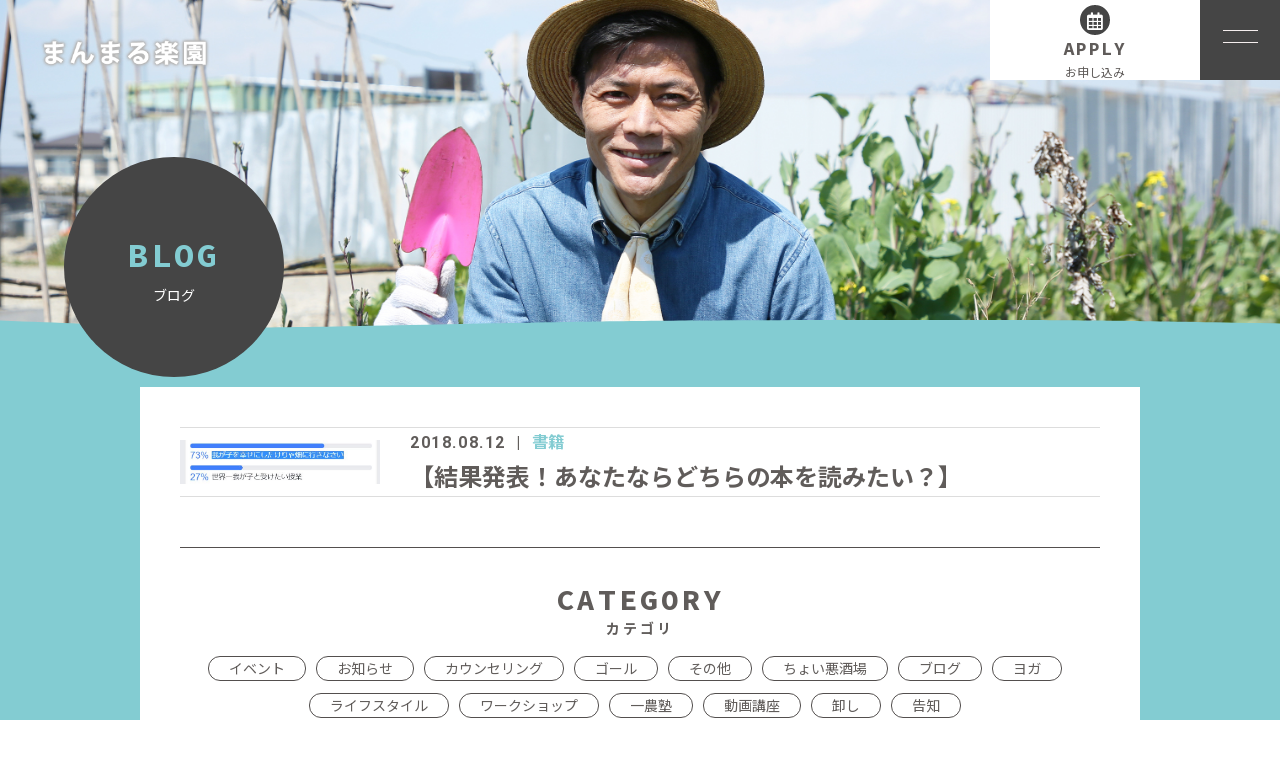

--- FILE ---
content_type: text/html; charset=UTF-8
request_url: https://manmaru-rakuen.com/tag/%E6%9B%B8%E7%B1%8D%E3%82%BF%E3%82%A4%E3%83%88%E3%83%AB/
body_size: 38786
content:
<!DOCTYPE html>
<html dir="ltr" lang="ja">
<head>
<meta charset="UTF-8">

<meta name="viewport" content="width=device-width, initial-scale=1 ,user-scalable=0">

<title>書籍タイトル | まんまる楽園 | まんまる楽園</title>

<meta http-equiv="content-language" content="jpn">

<meta name="format-detection" content="telephone=no">

<link rel="shortcut icon" href="https://manmaru-rakuen.com/wp-content/themes/sg074/img/favicon.png">
<link rel="stylesheet" href="https://manmaru-rakuen.com/wp-content/themes/sg074/css/reset_min.css">
<link rel="stylesheet" href="https://use.fontawesome.com/releases/v5.6.1/css/all.css" integrity="sha384-gfdkjb5BdAXd+lj+gudLWI+BXq4IuLW5IT+brZEZsLFm++aCMlF1V92rMkPaX4PP" crossorigin="anonymous">
<link rel="stylesheet" type="text/css" href="https://manmaru-rakuen.com/wp-content/themes/sg074/css/slick.css">
<link rel="stylesheet" type="text/css" href="https://manmaru-rakuen.com/wp-content/themes/sg074/css/slick-theme.css">
<link rel="stylesheet" href="https://manmaru-rakuen.com/wp-content/themes/sg074/css/modaal.min.css">
<link rel="stylesheet" href="https://manmaru-rakuen.com/wp-content/themes/sg074/css/layout.css">
<link rel="stylesheet" href="https://manmaru-rakuen.com/wp-content/themes/sg074/css/fakeLoader.css">
<link rel="stylesheet" href="https://manmaru-rakuen.com/wp-content/themes/sg074/css/manmaru.css">
<script src="https://manmaru-rakuen.com/wp-content/themes/sg074/js/ua.js"></script>
<script type="text/javascript">
if(!_ua.Tablet){
	var link = document.createElement('link');
	link.href = 'https://manmaru-rakuen.com/wp-content/themes/sg074/css/animate.css';
	link.rel = 'stylesheet';
	link.type = 'text/css';
	var head = document.getElementsByTagName('head')[0];
	head.appendChild(link);
}
</script>
	<style>img:is([sizes="auto" i], [sizes^="auto," i]) { contain-intrinsic-size: 3000px 1500px }</style>
	
		<!-- All in One SEO 4.7.7.2 - aioseo.com -->
	<meta name="robots" content="max-image-preview:large" />
	<link rel="canonical" href="https://manmaru-rakuen.com/tag/%e6%9b%b8%e7%b1%8d%e3%82%bf%e3%82%a4%e3%83%88%e3%83%ab/" />
	<meta name="generator" content="All in One SEO (AIOSEO) 4.7.7.2" />
		<script type="application/ld+json" class="aioseo-schema">
			{"@context":"https:\/\/schema.org","@graph":[{"@type":"BreadcrumbList","@id":"https:\/\/manmaru-rakuen.com\/tag\/%E6%9B%B8%E7%B1%8D%E3%82%BF%E3%82%A4%E3%83%88%E3%83%AB\/#breadcrumblist","itemListElement":[{"@type":"ListItem","@id":"https:\/\/manmaru-rakuen.com\/#listItem","position":1,"name":"\u5bb6","item":"https:\/\/manmaru-rakuen.com\/","nextItem":{"@type":"ListItem","@id":"https:\/\/manmaru-rakuen.com\/tag\/%e6%9b%b8%e7%b1%8d%e3%82%bf%e3%82%a4%e3%83%88%e3%83%ab\/#listItem","name":"\u66f8\u7c4d\u30bf\u30a4\u30c8\u30eb"}},{"@type":"ListItem","@id":"https:\/\/manmaru-rakuen.com\/tag\/%e6%9b%b8%e7%b1%8d%e3%82%bf%e3%82%a4%e3%83%88%e3%83%ab\/#listItem","position":2,"name":"\u66f8\u7c4d\u30bf\u30a4\u30c8\u30eb","previousItem":{"@type":"ListItem","@id":"https:\/\/manmaru-rakuen.com\/#listItem","name":"\u5bb6"}}]},{"@type":"CollectionPage","@id":"https:\/\/manmaru-rakuen.com\/tag\/%E6%9B%B8%E7%B1%8D%E3%82%BF%E3%82%A4%E3%83%88%E3%83%AB\/#collectionpage","url":"https:\/\/manmaru-rakuen.com\/tag\/%E6%9B%B8%E7%B1%8D%E3%82%BF%E3%82%A4%E3%83%88%E3%83%AB\/","name":"\u66f8\u7c4d\u30bf\u30a4\u30c8\u30eb | \u307e\u3093\u307e\u308b\u697d\u5712","inLanguage":"ja","isPartOf":{"@id":"https:\/\/manmaru-rakuen.com\/#website"},"breadcrumb":{"@id":"https:\/\/manmaru-rakuen.com\/tag\/%E6%9B%B8%E7%B1%8D%E3%82%BF%E3%82%A4%E3%83%88%E3%83%AB\/#breadcrumblist"}},{"@type":"Organization","@id":"https:\/\/manmaru-rakuen.com\/#organization","name":"\u307e\u3093\u307e\u308b\u697d\u5712","description":"\u307e\u308b\u3063\u3068\u5730\u7403\u697d\u5712\u5316\u8a08\u753b","url":"https:\/\/manmaru-rakuen.com\/"},{"@type":"WebSite","@id":"https:\/\/manmaru-rakuen.com\/#website","url":"https:\/\/manmaru-rakuen.com\/","name":"\u307e\u3093\u307e\u308b\u697d\u5712","description":"\u307e\u308b\u3063\u3068\u5730\u7403\u697d\u5712\u5316\u8a08\u753b","inLanguage":"ja","publisher":{"@id":"https:\/\/manmaru-rakuen.com\/#organization"}}]}
		</script>
		<!-- All in One SEO -->


<!-- Google Tag Manager by PYS -->
<script data-cfasync="false" data-pagespeed-no-defer>
	var pys_datalayer_name = "dataLayer";
	window.dataLayer = window.dataLayer || [];</script> 
<!-- End Google Tag Manager by PYS --><link rel='dns-prefetch' href='//static.addtoany.com' />
<link rel='dns-prefetch' href='//www.googletagmanager.com' />
<link rel='dns-prefetch' href='//pagead2.googlesyndication.com' />
<link rel='stylesheet'  href='https://manmaru-rakuen.com/wp-content/plugins/event-organiser/lib/leaflet/leaflet.min.css?ver=1.4.0'  media='all'>
<style id='eo-leaflet.js-inline-css' type='text/css'>
.leaflet-popup-close-button{box-shadow:none!important;}
</style>
<link rel='stylesheet'  href='https://manmaru-rakuen.com/wp-content/plugins/instagram-feed/css/sbi-styles.min.css?ver=6.6.1'  media='all'>
<link rel='stylesheet'  href='https://manmaru-rakuen.com/wp-includes/css/dist/block-library/style.min.css?ver=6.7.4'  media='all'>
<style id='classic-theme-styles-inline-css' type='text/css'>
/*! This file is auto-generated */
.wp-block-button__link{color:#fff;background-color:#32373c;border-radius:9999px;box-shadow:none;text-decoration:none;padding:calc(.667em + 2px) calc(1.333em + 2px);font-size:1.125em}.wp-block-file__button{background:#32373c;color:#fff;text-decoration:none}
</style>
<style id='global-styles-inline-css' type='text/css'>
:root{--wp--preset--aspect-ratio--square: 1;--wp--preset--aspect-ratio--4-3: 4/3;--wp--preset--aspect-ratio--3-4: 3/4;--wp--preset--aspect-ratio--3-2: 3/2;--wp--preset--aspect-ratio--2-3: 2/3;--wp--preset--aspect-ratio--16-9: 16/9;--wp--preset--aspect-ratio--9-16: 9/16;--wp--preset--color--black: #000000;--wp--preset--color--cyan-bluish-gray: #abb8c3;--wp--preset--color--white: #ffffff;--wp--preset--color--pale-pink: #f78da7;--wp--preset--color--vivid-red: #cf2e2e;--wp--preset--color--luminous-vivid-orange: #ff6900;--wp--preset--color--luminous-vivid-amber: #fcb900;--wp--preset--color--light-green-cyan: #7bdcb5;--wp--preset--color--vivid-green-cyan: #00d084;--wp--preset--color--pale-cyan-blue: #8ed1fc;--wp--preset--color--vivid-cyan-blue: #0693e3;--wp--preset--color--vivid-purple: #9b51e0;--wp--preset--gradient--vivid-cyan-blue-to-vivid-purple: linear-gradient(135deg,rgba(6,147,227,1) 0%,rgb(155,81,224) 100%);--wp--preset--gradient--light-green-cyan-to-vivid-green-cyan: linear-gradient(135deg,rgb(122,220,180) 0%,rgb(0,208,130) 100%);--wp--preset--gradient--luminous-vivid-amber-to-luminous-vivid-orange: linear-gradient(135deg,rgba(252,185,0,1) 0%,rgba(255,105,0,1) 100%);--wp--preset--gradient--luminous-vivid-orange-to-vivid-red: linear-gradient(135deg,rgba(255,105,0,1) 0%,rgb(207,46,46) 100%);--wp--preset--gradient--very-light-gray-to-cyan-bluish-gray: linear-gradient(135deg,rgb(238,238,238) 0%,rgb(169,184,195) 100%);--wp--preset--gradient--cool-to-warm-spectrum: linear-gradient(135deg,rgb(74,234,220) 0%,rgb(151,120,209) 20%,rgb(207,42,186) 40%,rgb(238,44,130) 60%,rgb(251,105,98) 80%,rgb(254,248,76) 100%);--wp--preset--gradient--blush-light-purple: linear-gradient(135deg,rgb(255,206,236) 0%,rgb(152,150,240) 100%);--wp--preset--gradient--blush-bordeaux: linear-gradient(135deg,rgb(254,205,165) 0%,rgb(254,45,45) 50%,rgb(107,0,62) 100%);--wp--preset--gradient--luminous-dusk: linear-gradient(135deg,rgb(255,203,112) 0%,rgb(199,81,192) 50%,rgb(65,88,208) 100%);--wp--preset--gradient--pale-ocean: linear-gradient(135deg,rgb(255,245,203) 0%,rgb(182,227,212) 50%,rgb(51,167,181) 100%);--wp--preset--gradient--electric-grass: linear-gradient(135deg,rgb(202,248,128) 0%,rgb(113,206,126) 100%);--wp--preset--gradient--midnight: linear-gradient(135deg,rgb(2,3,129) 0%,rgb(40,116,252) 100%);--wp--preset--font-size--small: 13px;--wp--preset--font-size--medium: 20px;--wp--preset--font-size--large: 36px;--wp--preset--font-size--x-large: 42px;--wp--preset--spacing--20: 0.44rem;--wp--preset--spacing--30: 0.67rem;--wp--preset--spacing--40: 1rem;--wp--preset--spacing--50: 1.5rem;--wp--preset--spacing--60: 2.25rem;--wp--preset--spacing--70: 3.38rem;--wp--preset--spacing--80: 5.06rem;--wp--preset--shadow--natural: 6px 6px 9px rgba(0, 0, 0, 0.2);--wp--preset--shadow--deep: 12px 12px 50px rgba(0, 0, 0, 0.4);--wp--preset--shadow--sharp: 6px 6px 0px rgba(0, 0, 0, 0.2);--wp--preset--shadow--outlined: 6px 6px 0px -3px rgba(255, 255, 255, 1), 6px 6px rgba(0, 0, 0, 1);--wp--preset--shadow--crisp: 6px 6px 0px rgba(0, 0, 0, 1);}:where(.is-layout-flex){gap: 0.5em;}:where(.is-layout-grid){gap: 0.5em;}body .is-layout-flex{display: flex;}.is-layout-flex{flex-wrap: wrap;align-items: center;}.is-layout-flex > :is(*, div){margin: 0;}body .is-layout-grid{display: grid;}.is-layout-grid > :is(*, div){margin: 0;}:where(.wp-block-columns.is-layout-flex){gap: 2em;}:where(.wp-block-columns.is-layout-grid){gap: 2em;}:where(.wp-block-post-template.is-layout-flex){gap: 1.25em;}:where(.wp-block-post-template.is-layout-grid){gap: 1.25em;}.has-black-color{color: var(--wp--preset--color--black) !important;}.has-cyan-bluish-gray-color{color: var(--wp--preset--color--cyan-bluish-gray) !important;}.has-white-color{color: var(--wp--preset--color--white) !important;}.has-pale-pink-color{color: var(--wp--preset--color--pale-pink) !important;}.has-vivid-red-color{color: var(--wp--preset--color--vivid-red) !important;}.has-luminous-vivid-orange-color{color: var(--wp--preset--color--luminous-vivid-orange) !important;}.has-luminous-vivid-amber-color{color: var(--wp--preset--color--luminous-vivid-amber) !important;}.has-light-green-cyan-color{color: var(--wp--preset--color--light-green-cyan) !important;}.has-vivid-green-cyan-color{color: var(--wp--preset--color--vivid-green-cyan) !important;}.has-pale-cyan-blue-color{color: var(--wp--preset--color--pale-cyan-blue) !important;}.has-vivid-cyan-blue-color{color: var(--wp--preset--color--vivid-cyan-blue) !important;}.has-vivid-purple-color{color: var(--wp--preset--color--vivid-purple) !important;}.has-black-background-color{background-color: var(--wp--preset--color--black) !important;}.has-cyan-bluish-gray-background-color{background-color: var(--wp--preset--color--cyan-bluish-gray) !important;}.has-white-background-color{background-color: var(--wp--preset--color--white) !important;}.has-pale-pink-background-color{background-color: var(--wp--preset--color--pale-pink) !important;}.has-vivid-red-background-color{background-color: var(--wp--preset--color--vivid-red) !important;}.has-luminous-vivid-orange-background-color{background-color: var(--wp--preset--color--luminous-vivid-orange) !important;}.has-luminous-vivid-amber-background-color{background-color: var(--wp--preset--color--luminous-vivid-amber) !important;}.has-light-green-cyan-background-color{background-color: var(--wp--preset--color--light-green-cyan) !important;}.has-vivid-green-cyan-background-color{background-color: var(--wp--preset--color--vivid-green-cyan) !important;}.has-pale-cyan-blue-background-color{background-color: var(--wp--preset--color--pale-cyan-blue) !important;}.has-vivid-cyan-blue-background-color{background-color: var(--wp--preset--color--vivid-cyan-blue) !important;}.has-vivid-purple-background-color{background-color: var(--wp--preset--color--vivid-purple) !important;}.has-black-border-color{border-color: var(--wp--preset--color--black) !important;}.has-cyan-bluish-gray-border-color{border-color: var(--wp--preset--color--cyan-bluish-gray) !important;}.has-white-border-color{border-color: var(--wp--preset--color--white) !important;}.has-pale-pink-border-color{border-color: var(--wp--preset--color--pale-pink) !important;}.has-vivid-red-border-color{border-color: var(--wp--preset--color--vivid-red) !important;}.has-luminous-vivid-orange-border-color{border-color: var(--wp--preset--color--luminous-vivid-orange) !important;}.has-luminous-vivid-amber-border-color{border-color: var(--wp--preset--color--luminous-vivid-amber) !important;}.has-light-green-cyan-border-color{border-color: var(--wp--preset--color--light-green-cyan) !important;}.has-vivid-green-cyan-border-color{border-color: var(--wp--preset--color--vivid-green-cyan) !important;}.has-pale-cyan-blue-border-color{border-color: var(--wp--preset--color--pale-cyan-blue) !important;}.has-vivid-cyan-blue-border-color{border-color: var(--wp--preset--color--vivid-cyan-blue) !important;}.has-vivid-purple-border-color{border-color: var(--wp--preset--color--vivid-purple) !important;}.has-vivid-cyan-blue-to-vivid-purple-gradient-background{background: var(--wp--preset--gradient--vivid-cyan-blue-to-vivid-purple) !important;}.has-light-green-cyan-to-vivid-green-cyan-gradient-background{background: var(--wp--preset--gradient--light-green-cyan-to-vivid-green-cyan) !important;}.has-luminous-vivid-amber-to-luminous-vivid-orange-gradient-background{background: var(--wp--preset--gradient--luminous-vivid-amber-to-luminous-vivid-orange) !important;}.has-luminous-vivid-orange-to-vivid-red-gradient-background{background: var(--wp--preset--gradient--luminous-vivid-orange-to-vivid-red) !important;}.has-very-light-gray-to-cyan-bluish-gray-gradient-background{background: var(--wp--preset--gradient--very-light-gray-to-cyan-bluish-gray) !important;}.has-cool-to-warm-spectrum-gradient-background{background: var(--wp--preset--gradient--cool-to-warm-spectrum) !important;}.has-blush-light-purple-gradient-background{background: var(--wp--preset--gradient--blush-light-purple) !important;}.has-blush-bordeaux-gradient-background{background: var(--wp--preset--gradient--blush-bordeaux) !important;}.has-luminous-dusk-gradient-background{background: var(--wp--preset--gradient--luminous-dusk) !important;}.has-pale-ocean-gradient-background{background: var(--wp--preset--gradient--pale-ocean) !important;}.has-electric-grass-gradient-background{background: var(--wp--preset--gradient--electric-grass) !important;}.has-midnight-gradient-background{background: var(--wp--preset--gradient--midnight) !important;}.has-small-font-size{font-size: var(--wp--preset--font-size--small) !important;}.has-medium-font-size{font-size: var(--wp--preset--font-size--medium) !important;}.has-large-font-size{font-size: var(--wp--preset--font-size--large) !important;}.has-x-large-font-size{font-size: var(--wp--preset--font-size--x-large) !important;}
:where(.wp-block-post-template.is-layout-flex){gap: 1.25em;}:where(.wp-block-post-template.is-layout-grid){gap: 1.25em;}
:where(.wp-block-columns.is-layout-flex){gap: 2em;}:where(.wp-block-columns.is-layout-grid){gap: 2em;}
:root :where(.wp-block-pullquote){font-size: 1.5em;line-height: 1.6;}
</style>
<link rel='stylesheet'  href='https://manmaru-rakuen.com/wp-content/plugins/contact-form-7/includes/css/styles.css?ver=6.0.2'  media='all'>
<link rel='stylesheet'  href='https://manmaru-rakuen.com/wp-content/plugins/tablepress/css/build/default.css?ver=3.0.2'  media='all'>
<link rel='stylesheet'  href='https://manmaru-rakuen.com/wp-content/plugins/add-to-any/addtoany.min.css?ver=1.16'  media='all'>
<script type="text/javascript" src="https://manmaru-rakuen.com/wp-includes/js/jquery/jquery.min.js?ver=3.7.1" id="jquery-core-js"></script>
<script type="text/javascript" src="https://manmaru-rakuen.com/wp-includes/js/jquery/jquery-migrate.min.js?ver=3.4.1" id="jquery-migrate-js"></script>
<script type="text/javascript" id="addtoany-core-js-before">
/* <![CDATA[ */
window.a2a_config=window.a2a_config||{};a2a_config.callbacks=[];a2a_config.overlays=[];a2a_config.templates={};a2a_localize = {
	Share: "共有",
	Save: "ブックマーク",
	Subscribe: "購読",
	Email: "メール",
	Bookmark: "ブックマーク",
	ShowAll: "すべて表示する",
	ShowLess: "小さく表示する",
	FindServices: "サービスを探す",
	FindAnyServiceToAddTo: "追加するサービスを今すぐ探す",
	PoweredBy: "Powered by",
	ShareViaEmail: "メールでシェアする",
	SubscribeViaEmail: "メールで購読する",
	BookmarkInYourBrowser: "ブラウザにブックマーク",
	BookmarkInstructions: "このページをブックマークするには、 Ctrl+D または \u2318+D を押下。",
	AddToYourFavorites: "お気に入りに追加",
	SendFromWebOrProgram: "任意のメールアドレスまたはメールプログラムから送信",
	EmailProgram: "メールプログラム",
	More: "詳細&#8230;",
	ThanksForSharing: "共有ありがとうございます !",
	ThanksForFollowing: "フォローありがとうございます !"
};
/* ]]> */
</script>
<script type="text/javascript" defer src="https://static.addtoany.com/menu/page.js" id="addtoany-core-js"></script>
<script type="text/javascript" defer src="https://manmaru-rakuen.com/wp-content/plugins/add-to-any/addtoany.min.js?ver=1.1" id="addtoany-jquery-js"></script>
<link rel="https://api.w.org/" href="https://manmaru-rakuen.com/wp-json/" /><link rel="alternate" title="JSON" type="application/json" href="https://manmaru-rakuen.com/wp-json/wp/v2/tags/590" /><meta name="generator" content="Site Kit by Google 1.144.0" /><script type="text/javascript">
	window._wp_rp_static_base_url = 'https://wprp.sovrn.com/static/';
	window._wp_rp_wp_ajax_url = "https://manmaru-rakuen.com/wp-admin/admin-ajax.php";
	window._wp_rp_plugin_version = '3.6.4';
	window._wp_rp_post_id = '2885';
	window._wp_rp_num_rel_posts = '6';
	window._wp_rp_thumbnails = true;
	window._wp_rp_post_title = '%E3%80%90%E7%B5%90%E6%9E%9C%E7%99%BA%E8%A1%A8%EF%BC%81%E3%81%82%E3%81%AA%E3%81%9F%E3%81%AA%E3%82%89%E3%81%A9%E3%81%A1%E3%82%89%E3%81%AE%E6%9C%AC%E3%82%92%E8%AA%AD%E3%81%BF%E3%81%9F%E3%81%84%EF%BC%9F%E3%80%91';
	window._wp_rp_post_tags = ['%E6%9B%B8%E7%B1%8D%E3%82%BF%E3%82%A4%E3%83%88%E3%83%AB', '%E3%82%A2%E3%83%B3%E3%82%B1%E3%83%BC%E3%83%88%E7%B5%90%E6%9E%9C', '%E8%87%AA%E7%84%B6%E8%BE%B2', '%E5%8D%8A%E8%BE%B2%E5%8D%8Ax', '%E6%9B%B8%E7%B1%8D', 'alt', 'caption'];
	window._wp_rp_promoted_content = true;
</script>
<link rel="stylesheet" href="https://manmaru-rakuen.com/wp-content/plugins/wordpress-23-related-posts-plugin/static/themes/vertical-m.css?version=3.6.4" />

<!-- Site Kit が追加した Google AdSense メタタグ -->
<meta name="google-adsense-platform-account" content="ca-host-pub-2644536267352236">
<meta name="google-adsense-platform-domain" content="sitekit.withgoogle.com">
<!-- Site Kit が追加した End Google AdSense メタタグ -->
<meta name="generator" content="Elementor 3.26.4; features: additional_custom_breakpoints; settings: css_print_method-external, google_font-enabled, font_display-auto">
			<style>
				.e-con.e-parent:nth-of-type(n+4):not(.e-lazyloaded):not(.e-no-lazyload),
				.e-con.e-parent:nth-of-type(n+4):not(.e-lazyloaded):not(.e-no-lazyload) * {
					background-image: none !important;
				}
				@media screen and (max-height: 1024px) {
					.e-con.e-parent:nth-of-type(n+3):not(.e-lazyloaded):not(.e-no-lazyload),
					.e-con.e-parent:nth-of-type(n+3):not(.e-lazyloaded):not(.e-no-lazyload) * {
						background-image: none !important;
					}
				}
				@media screen and (max-height: 640px) {
					.e-con.e-parent:nth-of-type(n+2):not(.e-lazyloaded):not(.e-no-lazyload),
					.e-con.e-parent:nth-of-type(n+2):not(.e-lazyloaded):not(.e-no-lazyload) * {
						background-image: none !important;
					}
				}
			</style>
			
<!-- Google AdSense スニペット (Site Kit が追加) -->
<script type="text/javascript" async="async" src="https://pagead2.googlesyndication.com/pagead/js/adsbygoogle.js?client=ca-pub-7420914687890620&amp;host=ca-host-pub-2644536267352236" crossorigin="anonymous"></script>

<!-- (ここまで) Google AdSense スニペット (Site Kit が追加) -->
</head>
<body id="pgTop" class="archive tag tag-590 pages elementor-default elementor-kit-7347">
<div id="fakeloader" class="fakeloader"></div>
<script src="https://manmaru-rakuen.com/wp-content/themes/sg074/js/fakeLoader.min.js"></script>
<script> // ローディング処理
	jQuery('#fakeloader').fakeLoader({
		timeToHide: 600,
		spinner: 'spinner2',
		bgColor: '#83ccd2',
	});
</script>
<header class="siteHeader">

	<div class="siteHeaderInner">
	
		<p class="logo">		<a href="https://manmaru-rakuen.com">
		<img src="https://manmaru-rakuen.com/wp-content/themes/sg074/img/logo.png" alt="まんまる楽園" height="65">
		</a>
		</p>
		<p class="reserve"><a href="https://manmaru-rakuen.com/contact/"><span class="bgCircle"><i class="far fa-calendar-alt"></i></span><span class="en">APPLY</span><span class="jp">お申し込み</span></a></p>

		<p class="hum"><a  href="#hum" class="inline"><img src="https://manmaru-rakuen.com/wp-content/themes/sg074/img/menu_01.png" alt="" width="35"></a></p>
		
		<div id="hum">
			<p><a class="closeBT"><img src="https://manmaru-rakuen.com/wp-content/themes/sg074/img/menu_close.png" alt="" width="26"></a></p>
			<ul class="humNavi">
<li class="navHome"><a href="https://manmaru-rakuen.com"><span class="en">HOME</span>ホーム</a></li>
<li><a href="https://manmaru-rakuen.com/about/"><span class="en">ABOUT</span>まんまる楽園について</a></li><li><a href="https://manmaru-rakuen.com/e-zine/"><span class="en">E-ZINE</span>メルマガ</a></li><li><a href="https://manmaru-rakuen.com/service/"><span class="en">SERVICE</span>サービス</a></li><li><a href="https://manmaru-rakuen.com/member/"><span class="en">MEMBER</span>メンバー</a></li><li><a href="https://manmaru-rakuen.com/faq/"><span class="en">FAQ</span>よくある質問</a></li><li><a href="https://manmaru-rakuen.com/blog/"><span class="en">BLOG</span>ブログ</a></li><li><a href="https://manmaru-rakuen.com/contact/"><span class="en">CONTACT</span>お問い合わせ・お申し込み</a></li><li class="navPrivacy none"><a href="https://manmaru-rakuen.com/privacy/"><span class="en">POLICY</span>プライバシーポリシー</a></li>			</ul>
		</div>
	
	</div>

</header><!--siteHeader-->


<div class="bgColor">
<section class="mainVisual">
<img class="reImg" src="https://manmaru-rakuen.com/wp-content/themes/sg074/img/about/mv_about_01.jpg" alt="" >
<div class="waveWrap">
<svg version="1.1" xmlns="http://www.w3.org/2000/svg"><path id="wave" d=""/></svg>
</div><!--waveWrap-->
<h1 class="pageTtl"><span class="wrap"><span class="en">BLOG</span>ブログ</span></h1>
</section><!--mainVisual-->

<main id="cnt" class="blogCnt blogListPage">
<section class="cntWidth1000 cntWrap">
	<div class="blogInner">
		<div class="blogListWrap">
						<ul id="blogList01" class="blogArticleList">
								<li>
					<span class="imgWrap match">
						<a href="https://manmaru-rakuen.com/2018/08/12/book-20180812_1/" >
							<img width="300" height="65" src="https://manmaru-rakuen.com/wp-content/uploads/2018/08/20180812_1-E69BB8E7B18DE382BFE382A4E38388E383AB.jpg" class="reImg" alt="書籍タイトルアンケート結果" decoding="async"   />						</a>
					</span>
					
					<div class="ttlWrap">
						<div class="ttlInner">
							<p class="meta"><time class="enC">2018.08.12</time><span class="category"><a href="https://manmaru-rakuen.com/category/%e6%9b%b8%e7%b1%8d">書籍</a></span></p>
							<h2 class="blogTtl"><a href="https://manmaru-rakuen.com/2018/08/12/book-20180812_1/" >【結果発表！あなたならどちらの本を読みたい？】</a></h2>
						</div>
					</div>
				</li>
						</ul>
								</div>
		
		<aside class="subWrap">
	<dl class="categoryDl">
	<dt class="ttlF en">CATEGORY<span>カテゴリ</span></dt>
		<dd>
			<ul>
			<li><a href="https://manmaru-rakuen.com/category/%e3%82%a4%e3%83%99%e3%83%b3%e3%83%88/">イベント</a></li><li><a href="https://manmaru-rakuen.com/category/blog-info/">お知らせ</a></li><li><a href="https://manmaru-rakuen.com/category/%e3%82%ab%e3%82%a6%e3%83%b3%e3%82%bb%e3%83%aa%e3%83%b3%e3%82%b0/">カウンセリング</a></li><li><a href="https://manmaru-rakuen.com/category/%e3%82%b4%e3%83%bc%e3%83%ab/">ゴール</a></li><li><a href="https://manmaru-rakuen.com/category/%e3%81%9d%e3%81%ae%e4%bb%96/">その他</a></li><li><a href="https://manmaru-rakuen.com/category/%e3%81%a1%e3%82%87%e3%81%84%e6%82%aa%e9%85%92%e5%a0%b4/">ちょい悪酒場</a></li><li><a href="https://manmaru-rakuen.com/category/blog/">ブログ</a></li><li><a href="https://manmaru-rakuen.com/category/%e3%83%a8%e3%82%ac/">ヨガ</a></li><li><a href="https://manmaru-rakuen.com/category/%e3%83%a9%e3%82%a4%e3%83%95%e3%82%b9%e3%82%bf%e3%82%a4%e3%83%ab/">ライフスタイル</a></li><li><a href="https://manmaru-rakuen.com/category/%e3%83%af%e3%83%bc%e3%82%af%e3%82%b7%e3%83%a7%e3%83%83%e3%83%97/">ワークショップ</a></li><li><a href="https://manmaru-rakuen.com/category/%e4%b8%80%e8%be%b2%e5%a1%be/">一農塾</a></li><li><a href="https://manmaru-rakuen.com/category/%e5%8b%95%e7%94%bb%e8%ac%9b%e5%ba%a7/">動画講座</a></li><li><a href="https://manmaru-rakuen.com/category/%e5%8d%b8%e3%81%97/">卸し</a></li><li><a href="https://manmaru-rakuen.com/category/%e5%91%8a%e7%9f%a5/">告知</a></li><li><a href="https://manmaru-rakuen.com/category/%e5%ad%90%e3%81%a9%e3%82%82%e3%81%9f%e3%81%a1%e3%81%ab%e3%81%a9%e3%81%86%e3%81%97%e3%81%a6%e3%82%82%e4%bc%9d%e3%81%88%e3%81%9f%e3%81%84%e3%81%93%e3%81%a8/">子どもたちにどうしても伝えたいこと</a></li><li><a href="https://manmaru-rakuen.com/category/%e5%ad%a6%e7%bf%92/">学習</a></li><li><a href="https://manmaru-rakuen.com/category/%e6%88%90%e6%9e%9c/">成果</a></li><li><a href="https://manmaru-rakuen.com/category/%e6%96%99%e7%90%86/">料理</a></li><li><a href="https://manmaru-rakuen.com/category/%e6%96%99%e7%90%86%e6%95%99%e5%ae%a4/">料理教室</a></li><li><a href="https://manmaru-rakuen.com/category/%e6%96%b9%e6%b3%95/">方法</a></li><li><a href="https://manmaru-rakuen.com/category/%e6%9b%b8%e7%b1%8d/">書籍</a></li><li><a href="https://manmaru-rakuen.com/category/%e6%9c%aa%e5%88%86%e9%a1%9e/">未分類</a></li><li><a href="https://manmaru-rakuen.com/category/%e6%b0%b4%e3%81%ae%e8%87%aa%e7%b5%a6%e8%87%aa%e8%b6%b3/">水の自給自足</a></li><li><a href="https://manmaru-rakuen.com/category/%e7%84%9a%e3%81%8d%e7%81%abbbq/">焚き火BBQ</a></li><li><a href="https://manmaru-rakuen.com/category/%e7%9f%a5%e8%ad%98/">知識</a></li><li><a href="https://manmaru-rakuen.com/category/%e7%a8%ae/">種</a></li><li><a href="https://manmaru-rakuen.com/category/%e7%a8%b2%e4%bd%9c%e6%8c%91%e6%88%a6/">稲作挑戦</a></li><li><a href="https://manmaru-rakuen.com/category/%e8%87%aa%e7%84%b6%e8%be%b2%e3%83%91%e3%83%bc%e3%83%9e%e3%82%ab%e3%83%ab%e3%83%81%e3%83%a3%e3%83%bc%e5%85%a5%e9%96%80/">自然農&amp;パーマカルチャー入門</a></li><li><a href="https://manmaru-rakuen.com/category/%e8%87%aa%e7%b5%a6%e8%be%b2%e6%99%ae%e5%8f%8a%e9%83%a8/">自給農普及部</a></li><li><a href="https://manmaru-rakuen.com/category/%e8%be%b2%e3%81%a8%e7%94%9f%e3%81%8d%e6%96%b9/">農と生き方</a></li><li><a href="https://manmaru-rakuen.com/category/%e8%be%b2%e4%bd%9c%e6%a5%ad%ef%bc%a0%e3%83%8f%e3%82%b3%e3%83%8d/">農作業＠ハコネ</a></li><li><a href="https://manmaru-rakuen.com/category/%e8%be%b2%e4%bd%9c%e6%a5%ad%e6%a8%aa%e6%b5%9c/">農作業@横浜</a></li><li><a href="https://manmaru-rakuen.com/category/%e8%be%b2%e4%bd%9c%e6%a5%ad%e7%b6%be%e7%80%ac/">農作業@綾瀬</a></li><li><a href="https://manmaru-rakuen.com/category/%e8%be%b2%e4%bd%9c%e6%a5%ad%ef%bc%a0%e8%87%aa%e5%ae%85/">農作業＠自宅</a></li><li><a href="https://manmaru-rakuen.com/category/%e8%be%b2%e4%bd%9c%e6%a5%ad%ef%bc%a0%e8%8d%89%e3%81%ae%e7%95%91/">農作業＠草の畑</a></li><li><a href="https://manmaru-rakuen.com/category/%e8%be%b2%e4%bd%9c%e6%a5%ad%ef%bc%a0%e9%be%8d%e3%82%b1%e5%b4%8e/">農作業＠龍ケ崎</a></li><li><a href="https://manmaru-rakuen.com/category/%e8%be%b2%e4%bd%9c%e6%a5%ad%e3%82%bb%e3%83%a9%e3%83%94%e3%83%bc/">農作業セラピー</a></li><li><a href="https://manmaru-rakuen.com/category/%e8%be%b2%e5%9c%b0%e6%8e%a2%e3%81%97/">農地探し</a></li><li><a href="https://manmaru-rakuen.com/category/%e9%81%93%e5%85%b7/">道具</a></li><li><a href="https://manmaru-rakuen.com/category/%e9%87%8c%e5%b1%b1%e3%83%af%e3%83%bc%e3%82%ab%e3%83%bc/">里山ワーカー</a></li><li><a href="https://manmaru-rakuen.com/category/%e9%a3%9f%e9%81%b8%e3%81%b3%e9%a3%9f%e6%96%99%e8%aa%bf%e9%81%94/">食選び&amp;食料調達</a></li>			</ul>
		</dd>
	</dl>
	
		
	<p class="ttlF en">LATEST<span>最新記事</span></p>
	
	<ul class="latest">
				<li>
			<a href="https://manmaru-rakuen.com/2024/03/25/farmwork-20240325_1/">
			<time class="enC">2024.03.25</time>
			【自然農】「動画あり」ニホンミツバチ入居！			</a>
		</li>
				<li>
			<a href="https://manmaru-rakuen.com/2024/03/23/farmwork-20240323_1/">
			<time class="enC">2024.03.23</time>
			【農と生き方】夢を叶える人とメディアの奴隷			</a>
		</li>
				<li>
			<a href="https://manmaru-rakuen.com/2024/03/22/farmwork-20240322_1/">
			<time class="enC">2024.03.22</time>
			【自然農】農作業が増える理由は、中3理科で習ったアレの破壊だった！			</a>
		</li>
				<li>
			<a href="https://manmaru-rakuen.com/2024/03/21/farmwork-20240321_1/">
			<time class="enC">2024.03.21</time>
			【農と生き方】なぜアンデスの民は4000種もじゃがいもを栽培するのか？ㅤ我々人間が生き残る方法とは			</a>
		</li>
				<li>
			<a href="https://manmaru-rakuen.com/2024/03/16/farmwork-20240316_1/">
			<time class="enC">2024.03.16</time>
			【自然農】水はけの悪い重粘土質の土で野菜を育てる方法			</a>
		</li>
			</ul>
</aside>
	
	</div><!--blogInner-->
</section>
</main>
</div><!--bgColor-->

<div class="waveWrap">
<svg version="1.1" xmlns="http://www.w3.org/2000/svg"><path id="waveB" d=""/></svg>
</div><!--waveWrap-->

<div class="bred mb50">
<p><a href="https://manmaru-rakuen.com">HOME </a> &gt; <a href="https://manmaru-rakuen.com/blog">BLOG</a> &gt; ブログ</p>
</div><!--bred-->



<p id="topBtn"><a href="#pgTop"><i class="fas fa-angle-up"></i></a></p>

<p class="footLogo"><img src="https://manmaru-rakuen.com/wp-content/themes/sg074/img/foot_logo.png" width="200"></p>

<ul class="footBtnWrap">
  <li class="tel"><span class="wrap"><a href="tel:090-8491-3999"><span class="bgCircle"><i class="fas fa-phone"></i></span><span class="enC">090-8491-3999</span><span class="jp">平日 10：00～20：00　土日・祝日 10：00～19：00</span></a></span>
  </li>
<li class="footReserve"><span class="wrap"><a href="https://manmaru-rakuen.com/contact/"><span class="bgCircle"><i class="fas fa-calendar-alt"></i></span><span class="enC">APPLY</span><span class="jp">お申し込み</span></a></span></li>
</ul>
<ul class="footTextLink"><li class="footTextLink__item"><a class="links" href="https://www.youtube.com/channel/UCSgg-wHjUirdENgT104djqg/" target="_blank" rel="noopener">まんまるチャンネル<br>（まんまる楽園公式動画チャンネル）</a></li>
  <li class="footTextLink__item"><a class="links" href="https://www.facebook.com/manmarurakuen/" target="_blank" rel="noopener">まんまる楽園公式Facebookページ</a></li>
  <!--<li class="footTextLink__item"><a class="links" href="https://www.instagram.com/koji_miyagi/" target="_blank" rel="noopener">こーじーのInstagram</a></li>-->
  <li class="footTextLink__item"><a class="links" href="https://www.facebook.com/groups/228202164589647/" target="_blank" rel="noopener">子どもたちにどうしても伝えたいこと<br>facebookグループ</a></li>
</ul>

<div class="infoWrap">
<address>〒245-0021<br />
神奈川県横浜市泉区下和泉2-21-25</address>

<ul class="footNav">
<li class="navHome"><a href="https://manmaru-rakuen.com"><span class="en">HOME</span>ホーム</a></li>
<li><a href="https://manmaru-rakuen.com/about/"><span class="en">ABOUT</span>まんまる楽園について</a></li><li><a href="https://manmaru-rakuen.com/e-zine/"><span class="en">E-ZINE</span>メルマガ</a></li><li><a href="https://manmaru-rakuen.com/service/"><span class="en">SERVICE</span>サービス</a></li><li><a href="https://manmaru-rakuen.com/member/"><span class="en">MEMBER</span>メンバー</a></li><li><a href="https://manmaru-rakuen.com/faq/"><span class="en">FAQ</span>よくある質問</a></li><li><a href="https://manmaru-rakuen.com/blog/"><span class="en">BLOG</span>ブログ</a></li><li><a href="https://manmaru-rakuen.com/contact/"><span class="en">CONTACT</span>お問い合わせ・お申し込み</a></li><li class="navPrivacy none"><a href="https://manmaru-rakuen.com/privacy/"><span class="en">POLICY</span>プライバシーポリシー</a></li></ul>

</div><!--infoWrap-->

<div class="social">
<p class="eyeCatching"><a href="https://www.instagram.com/koji_miyagi/" class="f_cc" target="_blank" rel="nofollow noopener"><i class="fab fa-lg fa-instagram"></i></a></p><p class="eyeCatching"><a href="https://twitter.com/cozy_manmaru" class="f_cc" target="_blank" rel="nofollow noopener"><i class="fab fa-lg fa-twitter"></i></a></p><p class="eyeCatching"><a href="https://www.facebook.com/manmarurakuen/" class="f_cc" target="_blank" rel="nofollow noopener"><i class="fab fa-lg fa-facebook"></i></a></p><p class="eyeCatching"><a href="https://www.youtube.com/channel/UCSgg-wHjUirdENgT104djqg" class="f_cc" target="_blank" rel="nofollow noopener"><i class="fab fa-lg fa-youtube"></i></a></p></div>

<small class="copy">&copy; 2020-2022 まんまる楽園</small>

<!-- Instagram Feed JS -->
<script type="text/javascript">
var sbiajaxurl = "https://manmaru-rakuen.com/wp-admin/admin-ajax.php";
</script>
			<script type='text/javascript'>
				const lazyloadRunObserver = () => {
					const lazyloadBackgrounds = document.querySelectorAll( `.e-con.e-parent:not(.e-lazyloaded)` );
					const lazyloadBackgroundObserver = new IntersectionObserver( ( entries ) => {
						entries.forEach( ( entry ) => {
							if ( entry.isIntersecting ) {
								let lazyloadBackground = entry.target;
								if( lazyloadBackground ) {
									lazyloadBackground.classList.add( 'e-lazyloaded' );
								}
								lazyloadBackgroundObserver.unobserve( entry.target );
							}
						});
					}, { rootMargin: '200px 0px 200px 0px' } );
					lazyloadBackgrounds.forEach( ( lazyloadBackground ) => {
						lazyloadBackgroundObserver.observe( lazyloadBackground );
					} );
				};
				const events = [
					'DOMContentLoaded',
					'elementor/lazyload/observe',
				];
				events.forEach( ( event ) => {
					document.addEventListener( event, lazyloadRunObserver );
				} );
			</script>
			<script type="text/javascript" src="https://manmaru-rakuen.com/wp-includes/js/dist/hooks.min.js?ver=4d63a3d491d11ffd8ac6" id="wp-hooks-js"></script>
<script type="text/javascript" src="https://manmaru-rakuen.com/wp-includes/js/dist/i18n.min.js?ver=5e580eb46a90c2b997e6" id="wp-i18n-js"></script>
<script type="text/javascript" id="wp-i18n-js-after">
/* <![CDATA[ */
wp.i18n.setLocaleData( { 'text direction\u0004ltr': [ 'ltr' ] } );
/* ]]> */
</script>
<script type="text/javascript" src="https://manmaru-rakuen.com/wp-content/plugins/contact-form-7/includes/swv/js/index.js?ver=6.0.2" id="swv-js"></script>
<script type="text/javascript" id="contact-form-7-js-translations">
/* <![CDATA[ */
( function( domain, translations ) {
	var localeData = translations.locale_data[ domain ] || translations.locale_data.messages;
	localeData[""].domain = domain;
	wp.i18n.setLocaleData( localeData, domain );
} )( "contact-form-7", {"translation-revision-date":"2024-11-05 02:21:01+0000","generator":"GlotPress\/4.0.1","domain":"messages","locale_data":{"messages":{"":{"domain":"messages","plural-forms":"nplurals=1; plural=0;","lang":"ja_JP"},"This contact form is placed in the wrong place.":["\u3053\u306e\u30b3\u30f3\u30bf\u30af\u30c8\u30d5\u30a9\u30fc\u30e0\u306f\u9593\u9055\u3063\u305f\u4f4d\u7f6e\u306b\u7f6e\u304b\u308c\u3066\u3044\u307e\u3059\u3002"],"Error:":["\u30a8\u30e9\u30fc:"]}},"comment":{"reference":"includes\/js\/index.js"}} );
/* ]]> */
</script>
<script type="text/javascript" id="contact-form-7-js-before">
/* <![CDATA[ */
var wpcf7 = {
    "api": {
        "root": "https:\/\/manmaru-rakuen.com\/wp-json\/",
        "namespace": "contact-form-7\/v1"
    }
};
/* ]]> */
</script>
<script type="text/javascript" src="https://manmaru-rakuen.com/wp-content/plugins/contact-form-7/includes/js/index.js?ver=6.0.2" id="contact-form-7-js"></script>
<script type="text/javascript" id="wpcf7-ga-events-js-before">
/* <![CDATA[ */
var cf7GASendActions = {"invalid":"true","spam":"true","mail_sent":"true","mail_failed":"true","sent":"false"}, cf7FormIDs = {"ID_12242":"\u30b3\u30f3\u30bf\u30af\u30c8\u30d5\u30a9\u30fc\u30e0-\u30e9\u30a4\u30c8\u30e9\u30a4\u30d5\u30fb\u30b3\u30fc\u30c1\u30f3\u30b0","ID_7474":"\u30b3\u30f3\u30bf\u30af\u30c8\u30d5\u30a9\u30fc\u30e0-\u3057\u3064\u3082\u3093\u8aad\u66f8\u4f1a","ID_7409":"\u30b3\u30f3\u30bf\u30af\u30c8\u30d5\u30a9\u30fc\u30e0-ZOOM\u5408\u30b3\u30f3","ID_5745":"\u30b3\u30f3\u30bf\u30af\u30c8\u30d5\u30a9\u30fc\u30e0-\u4f53\u9a13\u76f8\u8ac7","ID_4439":"\u30b3\u30f3\u30bf\u30af\u30c8\u30d5\u30a9\u30fc\u30e0-\u81ea\u7136\u3068\u8fb2\u306e\u3042\u308b\u66ae\u3089\u3057\u56e3\u6b12\u4f1a","ID_2480":"\u30b3\u30f3\u30bf\u30af\u30c8\u30d5\u30a9\u30fc\u30e0-\u304a\u554f\u3044\u5408\u308f\u305b"};
/* ]]> */
</script>
<script type="text/javascript" src="https://manmaru-rakuen.com/wp-content/plugins/cf7-google-analytics/js/cf7-google-analytics.min.js?ver=1.8.10" id="wpcf7-ga-events-js"></script>

<script type="text/javascript">
<!--
	var path = 'https://manmaru-rakuen.com/wp-content/themes/sg074';
-->
</script>
<script src="https://manmaru-rakuen.com/wp-content/themes/sg074/js/wow.min.js"></script>
<script>
if (!_ua.tablet&&!_ua.mobile) {
  wow = new WOW({
    boxClass: 'wow', // default
    animateClass: 'animated', // default
    offset:0// アニメーションをスタートさせる距離
  });
  wow.init();
}
</script>

<script>$ = jQuery;</script>
<script src="https://manmaru-rakuen.com/wp-content/themes/sg074/js/smooth-scroll.js"></script>
<script src="//cdnjs.cloudflare.com/ajax/libs/gsap/2.0.1/TweenMax.min.js"></script>
<script src="https://manmaru-rakuen.com/wp-content/themes/sg074/js/jquery.wavify.js"></script>
<script src="https://manmaru-rakuen.com/wp-content/themes/sg074/js/wavify.js"></script>
<script src="https://manmaru-rakuen.com/wp-content/themes/sg074/js/jquery.smoothScroll.js"></script>
<script src="https://manmaru-rakuen.com/wp-content/themes/sg074/js/modaal.min.js"></script>
<script src="https://manmaru-rakuen.com/wp-content/themes/sg074/js/jquery.matchHeight.js"></script>
<script src="https://manmaru-rakuen.com/wp-content/themes/sg074/js/main.js"></script>
</body>
</html>


--- FILE ---
content_type: text/html; charset=utf-8
request_url: https://www.google.com/recaptcha/api2/aframe
body_size: 268
content:
<!DOCTYPE HTML><html><head><meta http-equiv="content-type" content="text/html; charset=UTF-8"></head><body><script nonce="Af5EvjQdeR0wskWmm_89zQ">/** Anti-fraud and anti-abuse applications only. See google.com/recaptcha */ try{var clients={'sodar':'https://pagead2.googlesyndication.com/pagead/sodar?'};window.addEventListener("message",function(a){try{if(a.source===window.parent){var b=JSON.parse(a.data);var c=clients[b['id']];if(c){var d=document.createElement('img');d.src=c+b['params']+'&rc='+(localStorage.getItem("rc::a")?sessionStorage.getItem("rc::b"):"");window.document.body.appendChild(d);sessionStorage.setItem("rc::e",parseInt(sessionStorage.getItem("rc::e")||0)+1);localStorage.setItem("rc::h",'1769312227807');}}}catch(b){}});window.parent.postMessage("_grecaptcha_ready", "*");}catch(b){}</script></body></html>